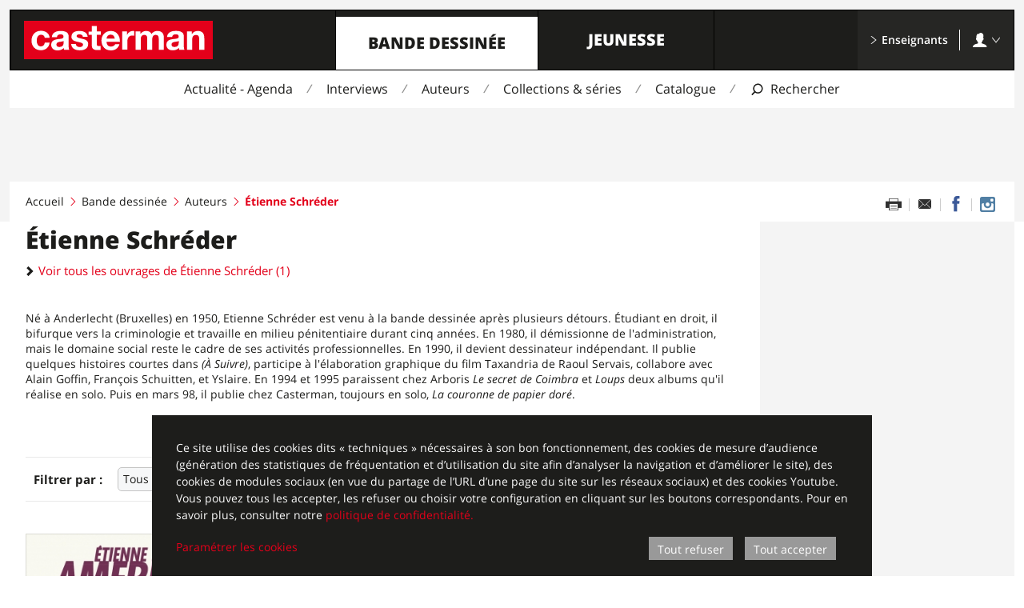

--- FILE ---
content_type: text/html; charset=UTF-8
request_url: https://www.casterman.com/Bande-dessinee/Auteurs/schreder-etienne
body_size: 12076
content:

<!DOCTYPE html>
<html lang="fr">
<head>
    <meta charset="UTF-8">
    <meta http-equiv="X-UA-Compatible" content="IE=Edge">
    <meta name="viewport" content="width=device-width,initial-scale=1">
            <title>Casterman - Étienne Schréder</title>
        <meta property="og:site_name" content="Casterman" />
        <meta property="og:title" content="Casterman - Étienne Schréder"/>

                    <meta name="description" content="Né à Anderlecht (Bruxelles) en 1950, Etienne Schréder est venu à la bande dessinée après plusieurs détours. Étudiant en droit, il bifurque vers la criminologie et travaille en milieu pénitentiaire durant cinq années. En 1980, il démissionne de l&#039;administration, mais le domaine social reste le cadre de ses activités professionnelles. En 1990, il devient dessinateur indépendant. Il publie quelques h...">
            <meta property="og:description" content="Né à Anderlecht (Bruxelles) en 1950, Etienne Schréder est venu à la bande dessinée après plusieurs détours. Étudiant en droit, il bifurque vers la criminologie et travaille en milieu pénitentiaire durant cinq années. En 1980, il démissionne de l&#039;administration, mais le domaine social reste le cadre de ses activités professionnelles. En 1990, il devient dessinateur indépendant. Il publie quelques h..."/>
        
                    <meta property="og:image" content="https://www.casterman.com/bundles/castermanstatic/images/logo/casterman_og4.png">
        
                    <meta property="og:url" content="https://www.casterman.com/Bande-dessinee/Auteurs/schreder-etienne" />
        
                <meta name="format-detection" content="telephone=no">
    
            <style>.Icon{width:16px;height:16px}</style>
                    <link rel="stylesheet" href="/css/casterman_internet/main.css?2.2.11">
                            <link rel="icon" sizes="192x192" href="/bundles/castermanstatic/siteicon/square-192.png">
    <link rel="icon" sizes="32x32" href="/bundles/castermanstatic/siteicon/square-32.png">

            
<script>window.casterman = {}</script>

<!--[if IE 8]><script>document.documentElement.className+=' oldIE IE8';</script><![endif]-->
<!--[if IE 9]><script>document.documentElement.className+=' oldIE IE9';</script><![endif]-->

<script>
    !function(a,b){"function"==typeof define&&define.amd?define([],function(){return a.svg4everybody=b()}):"object"==typeof exports?module.exports=b():a.svg4everybody=b()}(this,function(){/*! svg4everybody v2.0.0 | github.com/jonathantneal/svg4everybody */
function a(a,b){if(b){var c=!a.getAttribute("viewBox")&&b.getAttribute("viewBox"),d=document.createDocumentFragment(),e=b.cloneNode(!0);for(c&&a.setAttribute("viewBox",c);e.childNodes.length;)d.appendChild(e.firstChild);a.appendChild(d)}}function b(b){b.onreadystatechange=function(){if(4===b.readyState){var c=document.createElement("x");c.innerHTML=b.responseText,b.s.splice(0).map(function(b){a(b[0],c.querySelector("#"+b[1].replace(/(\W)/g,"\\$1")))})}},b.onreadystatechange()}function c(c){function d(){for(var c;c=e[0];){var j=c.parentNode;if(j&&/svg/i.test(j.nodeName)){var k=c.getAttribute("xlink:href");if(f&&(!g||g(k,j,c))){var l=k.split("#"),m=l[0],n=l[1];if(j.removeChild(c),m.length){var o=i[m]=i[m]||new XMLHttpRequest;o.s||(o.s=[],o.open("GET",m),o.send()),o.s.push([j,n]),b(o)}else a(j,document.getElementById(n))}}}h(d,17)}c=c||{};var e=document.getElementsByTagName("use"),f="polyfill"in c?c.polyfill:/\bEdge\/12\b|\bTrident\/[567]\b|\bVersion\/7.0 Safari\b/.test(navigator.userAgent)||(navigator.userAgent.match(/AppleWebKit\/(\d+)/)||[])[1]<537,g=c.validate,h=window.requestAnimationFrame||setTimeout,i={};f&&d()}return c});    ;svg4everybody();
</script>
                                <script>
        var _paq = window._paq = window._paq || [];
/* tracker methods like "setCustomDimension" should be called before "trackPageView" */
_paq.push(['trackPageView']);
_paq.push(['enableLinkTracking']);
(function() {
var u="https://matomo.madrigall.fr/";
_paq.push(['setTrackerUrl', u+'matomo.php']);
_paq.push(['setSiteId', '4']);
var d=document, g=d.createElement('script'), s=d.getElementsByTagName('script')[0];
g.async=true; g.src=u+'matomo.js'; s.parentNode.insertBefore(g,s);
})();
    </script>

<script>
    
</script>

    </head>
<body class="Layout Layout--comic">
            
<div id="Popup--newsletter" class="Popup Popup--newsletter"
    data-popup-state="disabled"
    data-popup-displaypage="2"
    data-area="comic"
    aria-hidden="true"
>
        <div class="Popup-background">
        <div id="PopupEscape" class="Popup-escape"></div>

        <div class="Popup-content">
            <button class="Popup-close" id="PopupNewsletterClose">
                                <svg class="Icon Icon--cross1" aria-hidden="true"><use xlink:href="/bundles/castermanstatic/sprite/icons.svg#cross1"></use></svg>
            </button>
            <div class="Popup-innerContainer">
                <img src="" alt="" class="Popup-image">

                
<div class="se_form"
     data-operation-id="3"
     data-account-id="57873"
>
    <div id="se_form_1"></div>
</div>            </div>
        </div>
    </div>
</div>
        <svg xmlns="http://www.w3.org/2000/svg" width="0" height="0" style="display:none">
    <symbol viewBox="0 0 236 48" id="casterman-logo"><path fill="#e3001a" d="M0 0h236v48H0z"/><path d="M26 21.4c-.4-2.6-2-4-4.7-4-4 0-5.4 4-5.4 7.5C16 28 17 32 21 32c3 0 4.6-2 5-4.7h6c-.7 6-5 9.5-11 9.5-7 0-11.6-5-11.6-11.8 0-7.2 4.3-12.5 11.8-12.5 5.4 0 10.4 2.8 10.8 8.7h-6zm23.5 6c0 1.4-.2 5.3-5.2 5.3-2 0-3.8-.6-3.8-3 0-2.2 1.7-3 3.7-3.3 2-.4 4.2-.4 5.3-1.3v2.4zm-8.3-7C41.4 18 43 17 45.4 17c2.2 0 4 .3 4 3 0 2.6-3.5 2.5-7.4 3-4 .6-8 1.8-8 7 0 4.8 3.6 7 8 7 2.8 0 5.7-.8 7.7-3 0 1 .3 1.6.5 2.3h6.4c-.6-1-.8-3-.8-5v-12c0-5.6-5.5-6.6-10-6.6-5.3 0-10.6 1.8-11 7.7h6.4zm23.6 8.4c0 2.8 2.4 4 5 4 1.7 0 4-.8 4-3 0-2-2.6-2.6-7.2-3.6-3.6-.8-7.3-2-7.3-6 0-6 5-7.5 10-7.5S79 14.4 79.6 20h-6c-.2-2.4-2-3-4.3-3-1.4 0-3.5.2-3.5 2 0 2.3 3.5 2.6 7 3.5 3.8.8 7.4 2.2 7.4 6.4 0 6-5 8-10.4 8-5.3 0-10.5-2-10.8-8h6zM91 13.3h5v4.2h-5V29c0 2 .7 2.6 2.8 2.6.7 0 1.3 0 2-.2v5c-1 .2-2.5.2-3.8.2-3.8 0-7.2-1-7.2-5.5V17.6h-4v-4.2h4v-7H91v7zm12.2 9c0-1.7 1.3-5 5.3-5 3 0 4.4 1.8 5 5h-10.3zm16.7 4c.3-7-3.5-13.6-11.3-13.6-7 0-11.8 5.2-11.8 12C97 32 101.3 37 108.6 37c5.2 0 9-2.4 10.8-7.8H114c-.5 1.4-2.6 3-5 3-3.6 0-5.6-1.8-5.8-6H120zm2.9-13h6v4.3c1.3-3 4.4-5 7.5-5l1.4.3v5.8c-.6-.2-1.5-.3-2.3-.3-4.6 0-6.2 3.4-6.2 7.4v10.3h-6.4v-23zm16.8 0h6v3c1.7-2.2 4-3.6 7-3.6s5.6 1 6.8 3.8c1.3-2 3.7-3.8 7-3.8 5 0 8.4 2.2 8.4 8.2v15.3h-6.4v-13c0-3-.2-5.6-3.8-5.6-3.6 0-4.3 3-4.3 5.8v12.8H154v-13c0-2.6.2-5.6-3.8-5.6-1.3 0-4.3.8-4.3 5.3v13.3h-6.4v-23zm53.8 14.1c0 1.4-.2 5.3-5.2 5.3-2 0-3.8-.6-3.8-3 0-2.2 1.8-3 3.7-3.3 2-.4 4.3-.4 5.4-1.3v2.4zm-8.3-7c.3-2.5 2-3.5 4.3-3.5 2.2 0 4 .3 4 3 0 2.6-3.5 2.5-7.4 3-4 .6-8 1.8-8 7 0 4.8 3.5 7 8 7 2.7 0 5.6-.8 7.6-3 0 1 .3 1.6.5 2.3h6.5c-.6-1-.8-3-.8-5v-12c0-5.6-5.5-6.6-10-6.6-5.3 0-10.6 1.8-11 7.7h6.4zm18.7-7.1h6v3.2h.2c1.6-2.6 4.3-3.8 7-3.8 6.7 0 8.4 3.8 8.4 9.5v14H219v-13c0-3.7-1-5.5-4-5.5-3.4 0-4.8 2-4.8 6.6v12h-6.4v-23z" fill="#fff"/></symbol>
    <symbol viewBox="0 0 24 20" id="menu2"><path d="M1 1h3v3H1V1zm0 5h3v3H1V6zm0 5h3v3H1v-3zm0 5h3v3H1v-3zM6 1h17v3H6V1zm0 5h17v3H6V6zm0 5h17v3H6v-3zm0 5h17v3H6v-3z"/></symbol>
    <symbol viewBox="0 0 32 32" id="search1"><path d="M1.5 31.48c.7.7 1.8.7 2.46 0l5.82-5.95c2 1.45 4.42 2.3 7.05 2.3 6.7 0 12.15-5.55 12.15-12.4C28.98 8.55 23.54 3 16.83 3 10.13 3 4.67 8.56 4.67 15.42c0 2.9.98 5.55 2.6 7.66l-5.76 5.9c-.67.68-.67 1.8 0 2.5zM16.84 6.1c5.03 0 9.1 4.18 9.1 9.32 0 5.14-4.07 9.3-9.1 9.3-2.17.02-4.16-.76-5.73-2.06-.1-.2-.2-.42-.38-.6-.2-.18-.4-.3-.64-.4-1.47-1.65-2.37-3.83-2.37-6.24 0-5.14 4.1-9.32 9.13-9.32z"/></symbol>
</svg>

            <header class="Layout-header">
                        

<div class="Header Header--comic ">
    <div class="Header-inner">

        <div class="Header-top">
            <li class="Header-items">
                <li class="Header-item Header-item--logo">
                                            <a class="Header-itemBtn" href="/">    <svg class="Icon Icon--casterman-logo" aria-hidden="true"><use xlink:href="#casterman-logo"></use></svg>
    <span class="visuallyHidden">Casterman</span>
</a>
                                    </li>
                                    <li class="Header-item Header-item--main">
                        <a class="Header-itemBtn" href="https://www.casterman.com/Bande-dessinee" data-state="active">Bande dessinée</a>
                    </li>
                                    <li class="Header-item Header-item--main">
                        <a class="Header-itemBtn" href="https://www.casterman.com/Jeunesse">Jeunesse</a>
                    </li>
                                <li class="Header-item Header-item--search">
                    <button class="Header-itemBtn" aria-label="Afficher la recherche">
                        <svg class="Icon Icon--search1" aria-hidden="true"><use xlink:href="#search1"></use></svg>
                    </button>
                </li>
                <li class="Header-item Header-item--menu">
                    <button class="Header-itemBtn" aria-label="Afficher le menu">
                        <svg class="Icon Icon--menu2" aria-hidden="true"><use xlink:href="#menu2"></use></svg>
                    </button>
                </li>
                <li class="Header-item Header-item--end">
                    <ul>
                        <li class="TeacherSpace-link">
                            <a class="Header-itemBtn" href="https://www.casterman.com/Enseignants">
                                <svg class="Icon Icon--arrow1-right" aria-hidden="true"><use xlink:href="/bundles/castermanstatic/sprite/icons.svg#arrow1-right"></use></svg> Enseignants
                            </a>
                        </li>

                                                    <li class="TeacherSpace-account js-State">
                                <button class="TeacherSpace-accountBtn Header-itemBtn js-State-btn">
                                    <svg class="Icon Icon--account" aria-hidden="true"><use xlink:href="/bundles/castermanstatic/sprite/icons.svg#account"></use></svg> <svg class="Icon Icon--arrow1-right" aria-hidden="true"><use xlink:href="/bundles/castermanstatic/sprite/icons.svg#arrow1-right"></use></svg>
                                </button>

                                <div class="TeacherSpace-accountBox">
                                    <a class="TeacherSpace-signIn" href="/Enseignants/S-identifier">S&#039;identifier</a>
                                    <hr>
                                    <div class="TeacherSpace-action">
                                        Pas encore inscrit ?
                                        <a class="TeacherSpace-signUp" href="/Enseignants/S-inscrire">S&#039;inscrire</a>
                                    </div>
                                </div>
                            </li>
                                            </ul>
                </li>
            </ul>
        </div>
                    <nav class="Header-nav">
                <ul>
                                                                                                    <li class="Header-navItem">
                                <a href="https://www.casterman.com/Bande-dessinee/Actualite-Agenda">Actualité - Agenda</a>
                            </li>
                                                                                                                            <li class="Header-navItem">
                                <a href="https://www.casterman.com/Bande-dessinee/Interviews">Interviews</a>
                            </li>
                                                                                                                                                                        <li class="Header-navItem">
                                <a href="https://www.casterman.com/Bande-dessinee/Auteurs">Auteurs</a>
                            </li>
                                                                                                                            <li class="Header-navItem">
                                <a href="https://www.casterman.com/Bande-dessinee/Collections-series">Collections &amp; séries</a>
                            </li>
                                                                                                                            <li class="Header-navItem">
                                <a href="https://www.casterman.com/Bande-dessinee/Catalogue">Catalogue</a>
                            </li>
                                            
                    <li class="Header-navItem Header-navItem--search">
                        <button aria-label="Afficher la recherche">
                            <svg class="Icon Icon--search1" aria-hidden="true"><use xlink:href="#search1"></use></svg>
                            <span class="label">Rechercher</span>
                        </button>
                    </li>

                                                                                                                                                                                    </ul>
            </nav>
                                <div class="Header-search" id="search" role="search" aria-hidden="true">
            <form method="get" action="#"
                  data-json="/Search"
                  data-page="/Bande-dessinee/Catalogue/(recherche)/"                                    data-area="comic">
                <label class="visuallyHidden" for="header-search-input">Recherche</label>
                <span class="Header-searchArrow">
                    <svg class="Icon Icon--triangle2-right" aria-hidden="true"><use xlink:href="/bundles/castermanstatic/sprite/icons.svg#triangle2-right"></use></svg>
                </span>
                <input class="Header-searchText" id="header-search-input" type="text" data-area="comic" placeholder="Rechercher : un titre, un auteur, une série, une collection, un thème, un ISBN" autocomplete="off">
            </form>
                        <div class="SearchSuggest" data-popin-list="initial" aria-hidden="true">
                <div class="SearchSuggest-iconArrow"></div>
                <div class="SearchSuggest-content"></div>
            </div>
        </div>

                <nav class="Header-rwdMenu" aria-hidden="true">
                        
<div class="RwdMenu">
                    
        <div class="RwdMenu-subItems RwdMenu-subItems--comic">
            <h3 class="RwdMenu-subItemTitle"><a href="https://www.casterman.com/Bande-dessinee">Bande dessinée</a></h3>
            <ul class="RwdMenu-subList">
                                    <li class="RwdMenu-subItem">
                        <a href="https://www.casterman.com/Bande-dessinee/Actualite-Agenda">Actualité - Agenda</a>
                    </li>
                                    <li class="RwdMenu-subItem">
                        <a href="https://www.casterman.com/Bande-dessinee/Interviews">Interviews</a>
                    </li>
                                    <li class="RwdMenu-subItem">
                        <a href="https://www.casterman.com/Bande-dessinee/Auteurs">Auteurs</a>
                    </li>
                                    <li class="RwdMenu-subItem">
                        <a href="https://www.casterman.com/Bande-dessinee/Collections-series">Collections &amp; séries</a>
                    </li>
                                    <li class="RwdMenu-subItem">
                        <a href="https://www.casterman.com/Bande-dessinee/Catalogue">Catalogue</a>
                    </li>
                                    <li class="RwdMenu-subItem">
                        <a href="https://www.casterman.com/Bande-dessinee/Catalogue-articles">Catalogue articles</a>
                    </li>
                                    <li class="RwdMenu-subItem">
                        <a href="https://www.casterman.com/Bande-dessinee/Conseils-de-lecture">Conseils de lecture</a>
                    </li>
                            </ul>
        </div>
    
                        <div class="RwdMenu-subItems RwdMenu-subItems--youth">
            <h3 class="RwdMenu-subItemTitle"><a href="https://www.casterman.com/Jeunesse">Jeunesse</a></h3>
            <ul class="RwdMenu-subList">
                                    <li class="RwdMenu-subItem">
                        <a href="https://www.casterman.com/Jeunesse/Actualite-Agenda">Actualité - Agenda</a>
                    </li>
                                    <li class="RwdMenu-subItem">
                        <a href="https://www.casterman.com/Jeunesse/Interviews">Interviews</a>
                    </li>
                                    <li class="RwdMenu-subItem">
                        <a href="https://www.casterman.com/Jeunesse/Bonus-jeux">Bonus &amp; jeux</a>
                    </li>
                                    <li class="RwdMenu-subItem">
                        <a href="https://www.casterman.com/Jeunesse/Auteurs">Auteurs</a>
                    </li>
                                    <li class="RwdMenu-subItem">
                        <a href="https://www.casterman.com/Jeunesse/Collections-series">Collections &amp; séries</a>
                    </li>
                                    <li class="RwdMenu-subItem">
                        <a href="https://www.casterman.com/Jeunesse/Catalogue">Catalogue</a>
                    </li>
                                    <li class="RwdMenu-subItem">
                        <a href="https://www.casterman.com/Jeunesse/Catalogue-articles">Catalogue articles</a>
                    </li>
                                    <li class="RwdMenu-subItem">
                        <a href="https://www.casterman.com/Jeunesse/Conseils-de-lecture">Conseils de lecture</a>
                    </li>
                            </ul>
        </div>
    
    
            <div class="RwdMenu-subItems"
        >
        <h3 class="RwdMenu-subItemTitle">
            <a href="https://www.casterman.com/Enseignants">Enseignants</a>
        </h3>
        <ul class="RwdMenu-subList">
            <li class="RwdMenu-subItem">
                <a href="/Enseignants/S-identifier">S&#039;identifier</a>
            </li>
            <li class="RwdMenu-subItem">
                <a href="/Enseignants/S-inscrire">S&#039;inscrire</a>
            </li>
        </ul>
    </div>
        
        </nav>
    </div>
</div>


                            <span class="Layout-cover Layout-cover--default"></span>
                    </header>
    
                        <main class="Layout-main">
                
                                    <div class="RwdHead RwdHead--comic">
                        <p class="RwdHead-title">Étienne Schréder</p>
                        <p class="RwdHead-side">    <a href="/Bande-dessinee/Catalogue/(auteur)/Schréder Étienne">
        Voir tous ses ouvrages&nbsp;(1)
    </a>
</p>                    </div>
                
                <section class="RwdSection RwdSection--top "
                         aria-hidden="true">
                </section>

                                    
<nav class="RwdTabs RwdTabs--inPage RwdTabs--comic"
    aria-hidden="true">
    <a class="RwdTabs-link RwdTabs-link--active" href="#rwdtab1">
        Bibliographie
    </a>
    <a class="RwdTabs-link " href="#rwdtab2">
        Plus sur l&#039;auteur
    </a>
</nav>
                
                <section class="RwdSection RwdSection--tab1"
                         id="rwdtab1"
                         aria-hidden="true">
                </section>
                <section class="RwdSection RwdSection--tab2 RwdSection--bg"
                         id="rwdtab2"
                         aria-hidden="true">
                </section>

                                <div class="Layout-top">                                                                                                        <ul class="Layout-bc">
                    <li class="Layout-bcItem
                                    "><a href="/">Accueil</a>
                
                                                    <svg class="Icon Icon--angle3-right" aria-hidden="true"><use xlink:href="/bundles/castermanstatic/sprite/icons.svg#angle3-right"></use></svg>
                            </li>
                    <li class="Layout-bcItem
                                    "><a href="/Bande-dessinee">Bande dessinée</a>
                
                                                    <svg class="Icon Icon--angle3-right" aria-hidden="true"><use xlink:href="/bundles/castermanstatic/sprite/icons.svg#angle3-right"></use></svg>
                            </li>
                    <li class="Layout-bcItem
                                    "><a href="/Bande-dessinee/Auteurs">Auteurs</a>
                
                                                    <svg class="Icon Icon--angle3-right" aria-hidden="true"><use xlink:href="/bundles/castermanstatic/sprite/icons.svg#angle3-right"></use></svg>
                            </li>
                    <li class="Layout-bcItem
                                     Layout-bcItem--current"><strong>Étienne Schréder</strong>
                
                                            </li>
            </ul>

                                            
                    
                                                
                        
                        <ul class="ShareList ShareList--page" data-popin-list="initial">
            <li class="ShareList-item ShareList-item--printer">
            <a href="#0" onclick="print()" aria-label="Imprimer cette page"></a>
        </li>
                <li class="ShareList-item ShareList-item--email">
                        <a href="/partager-cette-page//?size=large&amp;theme=global" data-popin-link="p-share-page" aria-label="Partager par email" alt="Partager par email" title="Partager par email"></a>
        </li>
                        <li class="ShareList-item ShareList-item--facebook">
            <a href="https://www.facebook.com/sharer/sharer.php?u=https%3A%2F%2Fwww.casterman.com%2FBande-dessinee%2FAuteurs%2Fschreder-etienne" target="_blank" aria-label="Partager sur Facebook" alt="Partager sur Facebook" title="Partager sur Facebook"></a>
        </li>
                            <li class="ShareList-item ShareList-item--instagram">
                                                    <a href="https://instagram.com/casterman_bd" target="_blank" aria-label="Casterman BD sur Instagram" alt="Casterman BD sur Instagram" title="Casterman BD sur Instagram"></a>
        </li>
    </ul>
                                    </div>

                <div class="Layout-cols">
                    <section class="Layout-col Layout-col--wide">
                        
    <div data-dispatch="tab1">
        <input type="hidden" name="guid" value="f282a7e03f374dccc16d5ea191e57b1e"/>
        <div class="ArticleHead ArticleHead--2col">

                        
            <div class="AuthorInfo ">
                <h1 class="AuthorInfo-title noMobile">
                    <span>Étienne Schréder</span>
                </h1>

                <p class="AuthorInfo-subtitles">
                    <a class="AuthorInfo-subtitle noMobile" href="/Bande-dessinee/Catalogue/(auteur)/Schréder Étienne">
                        <svg class="Icon Icon--angle2-right" aria-hidden="true"><use xlink:href="/bundles/castermanstatic/sprite/icons.svg#angle2-right"></use></svg>
                        Voir tous les ouvrages de Étienne Schréder (1)
                    </a>
                                    </p>

                                    <p class="AuthorInfo-content" data-description="presentation">
                        Né à Anderlecht (Bruxelles) en 1950, Etienne Schréder est venu à la bande dessinée après plusieurs détours. Étudiant en droit, il bifurque vers la criminologie et travaille en milieu pénitentiaire durant cinq années. En 1980, il démissionne de l'administration, mais le domaine social reste le cadre de ses activités professionnelles. En 1990, il devient dessinateur indépendant. Il publie quelques histoires courtes dans <i>(À Suivre)</i>, participe à l'élaboration graphique du film Taxandria de Raoul Servais, collabore avec Alain Goffin, François Schuitten, et Yslaire. En 1994 et 1995 paraissent chez Arboris <i>Le secret de Coimbra</i> et <i>Loups</i> deux albums qu'il réalise en solo. Puis en mars 98, il publie chez Casterman, toujours en solo, <i>La couronne de papier doré</i>. 
                    </p>
                
                
                                    <p class="AuthorInfo-update">
                        Dernière mise à jour&nbsp;:
                        <time datetime="08/11/2022">08/11/2022</time>
                    </p>
                            </div>
        </div>

                
        
                    <section class="spaceAfter--6">
                
<div class="filteredBibliography">
    <form>
        <div class="ListSort ListSort--comic">
            <div class="ListSort-block">

                <input type="hidden" name="author_id" value="154079" />
                <input type="hidden" name="espace_id" value="39" />

                <h3 class="ListSort-title">Filtrer par&nbsp;:</h3>
                <select class="ListSort-select bibliography_filter">
                    <option value="author,154079">Tous les livres</option>
                                            <optgroup label="Collections">
                                                            <option value="collection,4814">Romans graphiques</option>
                                                    </optgroup>
                                                                <optgroup label="Séries">
                                                            <option value="set,4107">Écritures</option>
                                                    </optgroup>
                                                    </select>

                <h3 class="ListSort-title">Trier par&nbsp;:</h3>
                <select class="ListSort-select bibliography_sort">
                    <option value="parution,desc">Date de parution décroissante</option>
                    <option value="parution,asc">Date de parution croissante</option>
                    <option value="titre,asc">Titre</option>
                                                        </select>
            </div>
        </div>

    </form>

    <div class="Columns Columns--auto spaceInside--3 list" data-bookinfo-list="initial" data-popin-list="initial" >
                    

    


<article class="BookInfo BookInfo--comic"
         data-state="compact">

        <div class="BookInfo-top">
                    </div>
    <div class="BookInfo-frame">
        <a class="BookInfo-link_url" href="/Bande-dessinee/Catalogue/ameres-saisons/9782203396388"></a>
        <div class="BookInfo-toggle" aria-hidden="true">
            <svg class="Icon Icon--cross1" aria-hidden="true"><use xlink:href="/bundles/castermanstatic/sprite/icons.svg#cross1"></use></svg>
        </div>

        <div class="BookInfo-cover">
                                                            <img src="https://www.casterman.com/media/cache/couverture_large/casterman_img/Couvertures/9782203396388.jpg" alt="Amères Saisons" />
                    </div>

        <div class="BookInfo-block BookInfo-block--authors">
            <p>
                                    <strong>Étienne Schréder</strong>
                            </p>
        </div>

        <div class="BookInfo-block BookInfo-block--title">

                                                            
            <h3 data-description="titre">
                <a href="/Bande-dessinee/Catalogue/ameres-saisons/9782203396388">
                    Amères Saisons
                                    </a>
            </h3>
            <p>
                
                
                                                                                                                                                        </p>
        </div>






            </div>

</article>
            </div>

    
    <div class="spaceAfter--4"></div>

</div>            </section>
            </div>

                    </section>

                                            <aside class="Layout-col Layout-col--side Layout-col--bg">
                            
        
    <div data-dispatch="tab2">
                
                                            

                
                
                
        
        
        
        
                
        

                    </div>
                        </aside>
                                    </div>
            </main>
            
            <footer class="Layout-footer">
                            <aside class="SocialFooter SocialFooter--comic">
    <div class="SocialFooter-content">
        <div class="SocialFooter-col">
                                        <section class="SocialEmbed SocialEmbed--comic">
    <div class="SocialEmbed-header">
                <p class="SocialEmbed-icons">
                            <a class="SocialEmbed-icon" href="https://www.facebook.com/EditionsCastermanBD" target="_blank"
                   aria-label="Casterman BD sur Facebook" title="Casterman BD sur Facebook">
                    <svg class="Icon Icon--facebook1" aria-hidden="true"><use xlink:href="/bundles/castermanstatic/sprite/icons.svg#facebook1"></use></svg>
                </a>
                                        <a class="SocialEmbed-icon" href="https://www.instagram.com/casterman_bd" target="_blank"
                   aria-label="Instagram Casterman BD" title="Instagram Casterman BD">
                    <svg class="Icon Icon--instagram" aria-hidden="true"><use xlink:href="/bundles/castermanstatic/sprite/icons.svg#instagram"></use></svg>
                </a>
                    </p>
                    <h3 class="SocialEmbed-title">
                Casterman bande dessinée sur les réseaux sociaux
            </h3>
            </div>
    <div class="SocialEmbed-main">
                    <script src="https://static.elfsight.com/platform/platform.js" async></script>
            <div 
                class="elfsight-app-a4a2cde8-e1e5-4160-a4e0-1b496b778561" 
                data-elfsight-app-lazy>
            </div>
            </div>
</section>
                                </div>
            </div>
</aside>
            
                            
<div class="Footer Footer--global">

    <p class="Footer-logo">
                    <a href="/"><svg class="Icon Icon--casterman-logo" aria-hidden="true"><use xlink:href="#casterman-logo"></use></svg></a>
            </p>

    <ul class="Footer-nav">
                                    <li class="Footer-navItem">
                    <a href="https://www.casterman.com/Footer/Plan-du-site">Plan du site</a>
                </li>
                                                <li class="Footer-navItem">
                    <a href="https://www.casterman.com/Footer/Contacts">Contacts</a>
                </li>
                                                <li class="Footer-navItem" data-state="closed">
                    <a class="Footer-subnavLink" href="https://www.casterman.com/Footer/Professionnels">
                        Professionnels
                        <svg class="Icon Icon--triangle1-top" aria-hidden="true"><use xlink:href="/bundles/castermanstatic/sprite/icons.svg#triangle1-top"></use></svg>
                    </a>
                    <ul class="Footer-subnav">
                                                    <li class="Footer-navChild">
                                <a href="https://www.casterman.com/Footer/Professionnels/Foreign-Rights">
                                    <svg class="Icon Icon--arrow1-right" aria-hidden="true"><use xlink:href="/bundles/castermanstatic/sprite/icons.svg#arrow1-right"></use></svg>
                                    Foreign Rights
                                </a>
                            </li>
                                                    <li class="Footer-navChild">
                                <a href="https://www.casterman.com/Footer/Professionnels/Droits-et-marches-derives">
                                    <svg class="Icon Icon--arrow1-right" aria-hidden="true"><use xlink:href="/bundles/castermanstatic/sprite/icons.svg#arrow1-right"></use></svg>
                                    Droits et marchés dérivés
                                </a>
                            </li>
                                                    <li class="Footer-navChild">
                                <a href="https://www.casterman.com/Footer/Professionnels/Autorisations-de-reproduction">
                                    <svg class="Icon Icon--arrow1-right" aria-hidden="true"><use xlink:href="/bundles/castermanstatic/sprite/icons.svg#arrow1-right"></use></svg>
                                    Autorisations de reproduction
                                </a>
                            </li>
                                                    <li class="Footer-navChild">
                                <a href="https://www.casterman.com/Footer/Professionnels/Libraires">
                                    <svg class="Icon Icon--arrow1-right" aria-hidden="true"><use xlink:href="/bundles/castermanstatic/sprite/icons.svg#arrow1-right"></use></svg>
                                    Libraires
                                </a>
                            </li>
                                                    <li class="Footer-navChild">
                                <a href="https://www.casterman.com/Footer/Professionnels/Presse">
                                    <svg class="Icon Icon--arrow1-right" aria-hidden="true"><use xlink:href="/bundles/castermanstatic/sprite/icons.svg#arrow1-right"></use></svg>
                                    Presse
                                </a>
                            </li>
                                                    <li class="Footer-navChild">
                                <a href="https://www.casterman.com/Footer/Professionnels/Manuscrits">
                                    <svg class="Icon Icon--arrow1-right" aria-hidden="true"><use xlink:href="/bundles/castermanstatic/sprite/icons.svg#arrow1-right"></use></svg>
                                    Manuscrits
                                </a>
                            </li>
                                                    <li class="Footer-navChild">
                                <a href="https://www.casterman.com/Footer/Professionnels/Telecharger-les-catalogues-Jeunesse">
                                    <svg class="Icon Icon--arrow1-right" aria-hidden="true"><use xlink:href="/bundles/castermanstatic/sprite/icons.svg#arrow1-right"></use></svg>
                                    Télécharger les catalogues Jeunesse
                                </a>
                            </li>
                                                    <li class="Footer-navChild">
                                <a href="https://www.casterman.com/Footer/Professionnels/Groupe-Madrigall">
                                    <svg class="Icon Icon--arrow1-right" aria-hidden="true"><use xlink:href="/bundles/castermanstatic/sprite/icons.svg#arrow1-right"></use></svg>
                                    Groupe Madrigall
                                </a>
                            </li>
                                            </ul>
                </li>
                                                <li class="Footer-navItem">
                    <a href="https://www.casterman.com/Footer/Qui-sommes-nous">Qui sommes-nous ?</a>
                </li>
                                                <li class="Footer-navItem">
                    <a href="https://www.casterman.com/Footer/Politique-de-confidentialite">Politique de confidentialité</a>
                </li>
                                                <li class="Footer-navItem">
                    <a href="https://www.casterman.com/Footer/Mentions-legales">Mentions légales</a>
                </li>
                            <li class="Footer-navItem">
            <a onclick="klaro.show()">Gestion des cookies</a>
        </li>
    </ul>

    <p class="Footer-copyright">&copy; Casterman 1780 - 2026</p>
</div>

                    </footer>

    


                        <script src="https://public.message-business.com/Javascript/form/MB_Form_JsApp.js?v=UUYSAxu6pgQA17J"></script>
    
<script id="script-utils">
    /*! modernizr 3.2.0 (Custom Build) | MIT *
 * http://modernizr.com/download/?-localstorage !*/
!function(n,e,o){function t(n,e){return typeof n===e}function s(){var n,e,o,s,i,f,l;for(var u in a)if(a.hasOwnProperty(u)){if(n=[],e=a[u],e.name&&(n.push(e.name.toLowerCase()),e.options&&e.options.aliases&&e.options.aliases.length))for(o=0;o<e.options.aliases.length;o++)n.push(e.options.aliases[o].toLowerCase());for(s=t(e.fn,"function")?e.fn():e.fn,i=0;i<n.length;i++)f=n[i],l=f.split("."),1===l.length?Modernizr[l[0]]=s:(!Modernizr[l[0]]||Modernizr[l[0]]instanceof Boolean||(Modernizr[l[0]]=new Boolean(Modernizr[l[0]])),Modernizr[l[0]][l[1]]=s),r.push((s?"":"no-")+l.join("-"))}}var a=[],i={_version:"3.2.0",_config:{classPrefix:"",enableClasses:!0,enableJSClass:!0,usePrefixes:!0},_q:[],on:function(n,e){var o=this;setTimeout(function(){e(o[n])},0)},addTest:function(n,e,o){a.push({name:n,fn:e,options:o})},addAsyncTest:function(n){a.push({name:null,fn:n})}},Modernizr=function(){};Modernizr.prototype=i,Modernizr=new Modernizr,Modernizr.addTest("localstorage",function(){var n="modernizr";try{return localStorage.setItem(n,n),localStorage.removeItem(n),!0}catch(e){return!1}});var r=[];s(),delete i.addTest,delete i.addAsyncTest;for(var f=0;f<Modernizr._q.length;f++)Modernizr._q[f]();n.Modernizr=Modernizr}(window,document);
    function debounce(a,b,c){var d,e,f,g,h,i=function(){var j=Date.now()-g;b>j&&j>=0?d=setTimeout(i,b-j):(d=null,c||(h=a.apply(f,e),d||(f=e=null)))};return function(){f=this,e=arguments,g=Date.now();var j=c&&!d;return d||(d=setTimeout(i,b)),j&&(h=a.apply(f,e),f=e=null),h}}
</script>

<script>

var klaroConfig = {
    testing: false,
    elementID: 'klaro',
    storageMethod: 'cookie',
    htmlTexts: true,
    cookieName: 'casterman_klaro',
    cookieExpiresAfterDays: 30,
    default: false,
    mustConsent: false,
    acceptAll: true,
    hideDeclineAll: false,
    hideLearnMore: false,
    groupByPurpose: false,
    translations: {
        fr: {
            acceptAll: 'Tout accepter',
            acceptSelected: 'Valider la sélection',
            ok: 'Tout accepter',
            decline: 'Tout refuser',
            consentNotice: {
                description: "Ce site utilise des cookies dits « techniques » nécessaires à son bon fonctionnement, des cookies de mesure d’audience (génération des statistiques de fréquentation et d’utilisation du site afin d’analyser la navigation et d’améliorer le site), des cookies de modules sociaux (en vue du partage de l’URL d’une page du site sur les réseaux sociaux) et des cookies Youtube. Vous pouvez tous les accepter, les refuser ou choisir votre configuration en cliquant sur les boutons correspondants. Pour en savoir plus, consulter notre <a href='/Footer/Politique-de-confidentialite' target='_blank'>politique de confidentialité.</a>",
                learnMore: "Paramétrer les cookies"
            },
            app: {
                disableAll: {
                    description: "Utilisez ce bouton pour activer ou désactiver tous les services.",
                    title: "Activer ou désactiver tous les services"
                }
            },
            service: {
              disableAll:{
                  description : 'Utilisez ce bouton pour activer ou désactiver tous les services.'
              }
            },
            consentModal: {
                description: "Ici, vous pouvez voir et paramétrer les cookies qui peuvent être déposés sur votre navigateur lors de votre consultation du site. Pour en savoir plus, merci de consulter notre <a href='/Footer/Politique-de-confidentialite' target='_blank'>politique de confidentialité.</a>",
                privacyPolicy: {
                    text: 'Pour en savoir plus, merci de consulter notre {privacyPolicy}.',
                    name: 'politique de confidentialité',
                },
                title: "Paramétrer les cookies"
            },
            contextualConsent:{
                acceptAlways: "Toujours",
                acceptOnce: "Autoriser",
                description: "{title} est désactivé. Autorisez le dépôt de cookies pour accéder à cette vidéo.",
            },
            'google-analytics': {
                description: 'Ce service permet l’analyse de l’utilisation et des performances de notre site afin de nous fournir des mesures d’audience de nos contenus.'
            },
            'facebook': {
                description: 'Ce cookie permet le bon fonctionnement des boutons de partage de nos contenus sur le réseau social Facebook.'
            },
            'instagram': {
                description : 'Ce cookie permet le bon fonctionnement des boutons de partage de nos contenus sur le réseau social Instagram.'
            },
            'youtube': {
                description: 'Ce service de partage de vidéo permet d\'enrichir le site de contenus multimédia et augmente sa visibilité.'
            },
            purposes: {
                statistics: 'Statistiques',
                media: 'Media',
                social: 'Réseaux sociaux',
            },
        },
    },
    apps: [
        {
            name: 'facebook',
            default: false,
            title: 'Facebook',
            purposes: ['social'],
            cookies: [['.facebook.com']],
            required: false,
            optOut: false,
            onlyOnce: false,
        },
        {
            name: 'instagram',
            default: false,
            title: 'Instagram',
            purposes: ['social'],
            cookies: [['.instagram.com']],
            required: false,
            optOut: false,
            onlyOnce: false,
        },
        {
            name: 'youtube',
            default: false,
            title: 'Youtube',
            purposes: ['media'],
            cookies: [['.youtube.com']],
            callback: function(consent, service) {
                if(consent){
                    $('[data-name="youtube"]').each((index,elem) => {
                        $(elem).css('display','block');
                        $(elem).prev().css('display','none');
                    })
                }
            },
            required: false,
            optOut: false,
            onlyOnce: false,
        }



    ],

};
</script>
<script
    defer
    data-config="klaroConfig"
    type="application/javascript"
    src="https://cdn.kiprotect.com/klaro/v0.7/klaro.js">
</script>


<script id="script-dispatch">
    !function(){function i(){e=matchMedia("(max-width:999px)"),e.matches?j():window.addEventListener("resize",debounce(function(){f===!1&&e.matches&&j()},a))}function j(){f=!0,b.forEach(l),g&&k(c),h&&d.forEach(k)}function k(a){"string"==typeof a&&(a=document.querySelector(a)),null!=a&&a.setAttribute("aria-hidden","true"===a.getAttribute("aria-hidden")?"false":"true")}function l(a){var b=".RwdSection--"+a,c='[data-dispatch="'+a+'"]';c+=', [data-dispatch="'+a.toUpperCase()+'"]';var d=document.querySelector(b);if(null!==d){var e=document.querySelectorAll(c),f=e.length;if(0!==f){h=!0;for(var i=0;f>i;i++)d.appendChild(e[i]);0===a.indexOf("tab")&&(g=!0),"tab2"!==a&&k(d)}}}if(!(!1 in window)){var a=200,b=["top","tab1","tab2"],c=".RwdTabs",d=[".Layout-top",".Layout-cols"],e={matches:!1},f=!1,g=!1,h=!1;i()}}();
</script>

<script id="script-columns">
    !function(){function j(){if("object"!=typeof window.casterman.columns){var b=document.querySelector("."+a);null!==b&&(g=b,i=l(g.children),h=k(g),n(i,g),window.addEventListener("resize",o),window.casterman.columns={update:n})}}function k(a){var b=a.offsetWidth,f=Math.floor(b/c);return Math.min(Math.max(f,d),e)}function l(a){for(var b=[],c=0,d=a.length;d>c;c++){var e=a[c];"object"==typeof e&&"tagName"in e?b.push(e.outerHTML):"string"==typeof e&&b.push(a[c])}return b}function m(a,b){for(var c=[],d=0,e=a.length;e>d;d++){var f=d%b;void 0===c[f]&&(c[f]=[]),c[f].push(a[d])}return c}function n(a,c){if(!Array.isArray(a)||a.length>0&&"string"!=typeof a[0])throw new Error("Argument `items` must be an array of strings");switch(-1===["replace","start","end"].indexOf(c)&&(c="replace"),c){case"replace":i=a;break;case"start":i=a.concat(i);break;case"end":i=i.concat(a)}for(var d=m(i,h),e="",f=0;f<d.length;f++)e+='<div class="'+b+'">',e+=d[f].join(""),e+="</div>";g.innerHTML=e,g.setAttribute("data-columns",h)}var g,a="Columns--auto",b="Columns-col",c=272,d=1,e=5,f=200,h=1,i=[],o=debounce(function(){var a=k(g);a!==h&&(h=a,n(i,"replace"))},f);return j()}();
</script>

    <script src="/js/casterman_internet/main.js?2.2.11"></script>

<script type="text/javascript">
    ;(function() {
        document.addEventListener("DOMContentLoaded", () => {
            "use strict";
            document.querySelectorAll('input[id*="second"]').forEach(function(inputSecond) {
                inputSecond.onpaste = function(e) {
                    e.preventDefault();
                    return false;
                }
            });
        });
    })();
</script>

            <script src="/js/casterman/auteur.js"></script>
    </body>
</html>


--- FILE ---
content_type: text/html; charset=utf-8
request_url: https://public.message-business.com/form/57873/3/form.aspx?mbmode=ajax
body_size: 4364
content:
<div class='formHeader'>&nbsp;</div>
	<div class='formContent'><form name='mbform' method='GET' action=''><input type='hidden' name='accountSetting-MobilePrefix' value='FR' />
<!-- formItem-title --><div class='formTitle' id='divItem-0-1'>En vous inscrivant à la newsletter de Casterman BD, vous recevrez régulièrement nos programmes de parutions et nos actualités.</div>
<div class='formText' id='divItem-0-2'>
	<div class='formTextLabel' id='labelOf-formItem-mbtext-email'><label for="formItem-mbtext-email">Votre adresse email :</label></div>
<input type='hidden' name='nameOf-formItem-mbtext-email' value='Votre adresse email :' />
<input type='hidden' name='required-formItem-mbtext-email' value='true' />
	<div class='formTextInput'><input type='text' id="formItem-mbtext-email" name='formItem-mbtext-email' value='' /></div>
</div>
<input type='hidden' name='nameOf-formItem-mbsingle-emailoptin' value='Souhaitez-vous recevoir nos prochains emails :' />
<input type='hidden' name='nameOf-formItem-mbsingle-emailoptin_yes1' value='Oui' /><input type='hidden' name='formItem-mbsingle-emailoptin' id='formItem-mbsingle-emailoptin' value='yes1' />
<input type='hidden' name='defaultOf_formItem-mbsingle-emailoptin' value='yes1' />
<input type='hidden' name='nameOf-formItem-mbmultiple-26' value='Sources de la collecte' />
<input type='hidden' name='nameOf-formItem-mbmultiple-26_4' value='Site web Casterman BD' />
<input type='hidden' name='formItem-mbmultiple-26_4' value='checked' /><input type='hidden' name='formItem-mbmultiple-26' id='formItem-mbmultiple-26' value=',4,' /><input type='hidden' name='defaultOf_formItem-mbmultiple-26' value=',4,' />
<input type='hidden' name='nameOf-formItem-mbsingle-25' value='Origine de la collecte' />
<input type='hidden' name='nameOf-formItem-mbsingle-25_6' value='Site web Casterman BD' /><input type='hidden' name='formItem-mbsingle-25' id='formItem-mbsingle-25' value='6' />
<input type='hidden' name='defaultOf_formItem-mbsingle-25' value='6' />
<input type='hidden' name='nameOf-formItem-mbsingle-28' value='Abonnement Newsletter Casterman BD' />
<input type='hidden' name='nameOf-formItem-mbsingle-28_1' value='oui' /><input type='hidden' name='nameOf-formItem-mbsingle-28_2' value='non' /><input type='hidden' name='formItem-mbsingle-28' id='formItem-mbsingle-28' value='1' />
<input type='hidden' name='defaultOf_formItem-mbsingle-28' value='1' />
<input type='hidden' name='nameOf-formItem-mbsingle-29' value='Abonnement Newsletter Casterman BD : origine de la collecte' />
<input type='hidden' name='nameOf-formItem-mbsingle-29_3' value='Site web Casterman BD' /><input type='hidden' name='formItem-mbsingle-29' id='formItem-mbsingle-29' value='3' />
<input type='hidden' name='defaultOf_formItem-mbsingle-29' value='3' />
<!-- formItem-paragraph --><div class='formParagraph' id='divItem-0-8'>En cliquant sur S'ABONNER, vous consentez au traitement de vos données personnelles afin de recevoir la newsletter de Casterman BD dont vous pouvez vous désabonner à tout moment. <a href="https://www.casterman.com/Footer/Politique-de-confidentialite" target="_blank">En savoir plus</a>.</div>
<input type='hidden' name='nameOf-formItem-mbtext-27' value='21-01-2026' />
<input type='hidden' name='formItem-mbtext-27' id='formItem-mbtext-27' value='21-01-2026' />
<input type='hidden' name='formatOf-formItem-mbtext-27' value='dd mm yyyy' />
<input type='hidden' name='nameOf-formItem-mbtext-37' value='21-01-2026' />
<input type='hidden' name='formItem-mbtext-37' id='formItem-mbtext-37' value='21-01-2026' />
<input type='hidden' name='formatOf-formItem-mbtext-37' value='dd mm yyyy' />
<input type='hidden' name='nameOf-formItem-mbtext-38' value='21-01-2026' />
<input type='hidden' name='formItem-mbtext-38' id='formItem-mbtext-38' value='21-01-2026' />
<input type='hidden' name='formatOf-formItem-mbtext-38' value='dd mm yyyy' />
<!-- PLACEHOLDER_ERROR --><div class='formPager'><div class='formSubmit'><a onclick='javascript:scriptOnSubmit();'>S'abonner</a></div></div><input type='hidden' name='status' id='status' value='submit' /><input type='hidden' name='accountidhidden' id='accountidhidden' value='57873' /><input type='hidden' name='anonid' id='anonid' value='a-1d30b1a9-ca8e-4322-8220-2e682b1d1790' /></form></div><div class='formFooterContainer'><div class='formFooter'>&nbsp;</div></div>